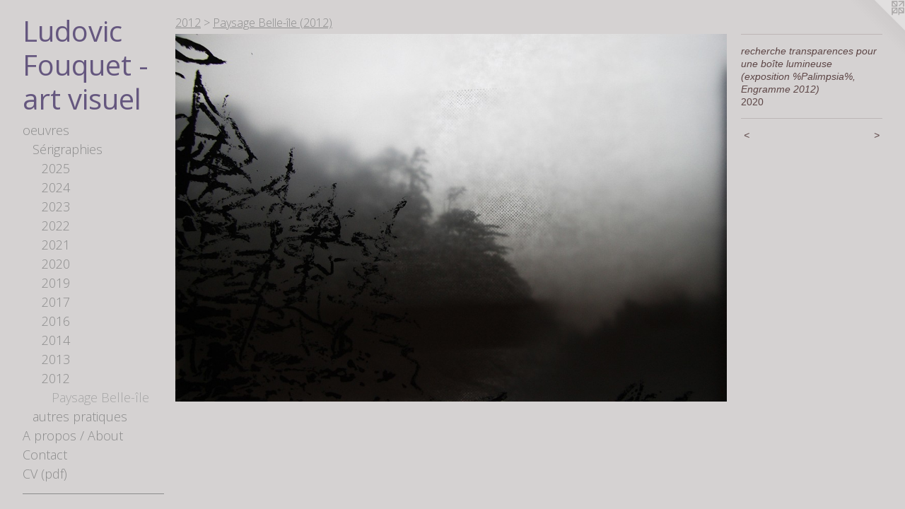

--- FILE ---
content_type: text/html;charset=utf-8
request_url: https://ludovicfouquet.com/artwork/4749965-recherche%20transparences%20pour%20une%20bo%C3%AEte%20lumineuse%20%28exposition%20%25Palimpsia%25%2C%20Engramme%202012%29.html
body_size: 3849
content:
<!doctype html><html class="no-js a-image mobile-title-align--center has-mobile-menu-icon--left p-artwork has-page-nav l-bricks mobile-menu-align--center has-wall-text "><head><meta charset="utf-8" /><meta content="IE=edge" http-equiv="X-UA-Compatible" /><meta http-equiv="X-OPP-Site-Id" content="67456" /><meta http-equiv="X-OPP-Revision" content="1088" /><meta http-equiv="X-OPP-Locke-Environment" content="production" /><meta http-equiv="X-OPP-Locke-Release" content="v0.0.141" /><title>Ludovic Fouquet - art visuel</title><link rel="canonical" href="https://ludovicfouquet.com/artwork/4749965-recherche%20transparences%20pour%20une%20bo%c3%aete%20lumineuse%20%28exposition%20%25Palimpsia%25%2c%20Engramme%202012%29.html" /><meta content="website" property="og:type" /><meta property="og:url" content="https://ludovicfouquet.com/artwork/4749965-recherche%20transparences%20pour%20une%20bo%c3%aete%20lumineuse%20%28exposition%20%25Palimpsia%25%2c%20Engramme%202012%29.html" /><meta property="og:title" content="recherche transparences pour une boîte lumineuse (exposition %Palimpsia%, Engramme 2012)" /><meta content="width=device-width, initial-scale=1" name="viewport" /><link type="text/css" rel="stylesheet" href="//cdnjs.cloudflare.com/ajax/libs/normalize/3.0.2/normalize.min.css" /><link type="text/css" rel="stylesheet" media="only all" href="//maxcdn.bootstrapcdn.com/font-awesome/4.3.0/css/font-awesome.min.css" /><link type="text/css" rel="stylesheet" media="not all and (min-device-width: 600px) and (min-device-height: 600px)" href="/release/locke/production/v0.0.141/css/small.css" /><link type="text/css" rel="stylesheet" media="only all and (min-device-width: 600px) and (min-device-height: 600px)" href="/release/locke/production/v0.0.141/css/large-bricks.css" /><link type="text/css" rel="stylesheet" media="not all and (min-device-width: 600px) and (min-device-height: 600px)" href="/r17596969720000001088/css/small-site.css" /><link type="text/css" rel="stylesheet" media="only all and (min-device-width: 600px) and (min-device-height: 600px)" href="/r17596969720000001088/css/large-site.css" /><link type="text/css" rel="stylesheet" media="only all and (min-device-width: 600px) and (min-device-height: 600px)" href="//fonts.googleapis.com/css?family=Open+Sans" /><link type="text/css" rel="stylesheet" media="only all and (min-device-width: 600px) and (min-device-height: 600px)" href="//fonts.googleapis.com/css?family=Open+Sans:300" /><link type="text/css" rel="stylesheet" media="not all and (min-device-width: 600px) and (min-device-height: 600px)" href="//fonts.googleapis.com/css?family=Open+Sans:300&amp;text=MENUHomeuvrsA%20p%2FbtCnacV%28df%29" /><link type="text/css" rel="stylesheet" media="not all and (min-device-width: 600px) and (min-device-height: 600px)" href="//fonts.googleapis.com/css?family=Open+Sans&amp;text=Ludovic%20Fqet-arsl" /><script>window.OPP = window.OPP || {};
OPP.modernMQ = 'only all';
OPP.smallMQ = 'not all and (min-device-width: 600px) and (min-device-height: 600px)';
OPP.largeMQ = 'only all and (min-device-width: 600px) and (min-device-height: 600px)';
OPP.downURI = '/x/4/5/6/67456/.down';
OPP.gracePeriodURI = '/x/4/5/6/67456/.grace_period';
OPP.imgL = function (img) {
  !window.lazySizes && img.onerror();
};
OPP.imgE = function (img) {
  img.onerror = img.onload = null;
  img.src = img.getAttribute('data-src');
  //img.srcset = img.getAttribute('data-srcset');
};</script><script src="/release/locke/production/v0.0.141/js/modernizr.js"></script><script src="/release/locke/production/v0.0.141/js/masonry.js"></script><script src="/release/locke/production/v0.0.141/js/respimage.js"></script><script src="/release/locke/production/v0.0.141/js/ls.aspectratio.js"></script><script src="/release/locke/production/v0.0.141/js/lazysizes.js"></script><script src="/release/locke/production/v0.0.141/js/large.js"></script><script src="/release/locke/production/v0.0.141/js/hammer.js"></script><script>if (!Modernizr.mq('only all')) { document.write('<link type="text/css" rel="stylesheet" href="/release/locke/production/v0.0.141/css/minimal.css">') }</script><style>.media-max-width {
  display: block;
}

@media (min-height: 1111px) {

  .media-max-width {
    max-width: 1417.0px;
  }

}

@media (max-height: 1111px) {

  .media-max-width {
    max-width: 127.4550264550265vh;
  }

}</style></head><body><header id="header"><a class=" site-title" href="/home.html"><span class=" site-title-text u-break-word">Ludovic Fouquet - art visuel</span><div class=" site-title-media"></div></a><a id="mobile-menu-icon" class="mobile-menu-icon hidden--no-js hidden--large"><svg viewBox="0 0 21 17" width="21" height="17" fill="currentColor"><rect x="0" y="0" width="21" height="3" rx="0"></rect><rect x="0" y="7" width="21" height="3" rx="0"></rect><rect x="0" y="14" width="21" height="3" rx="0"></rect></svg></a></header><nav class=" hidden--large"><ul class=" site-nav"><li class="nav-item nav-home "><a class="nav-link " href="/home.html">Home</a></li><li class="nav-item expanded nav-museum "><a class="nav-link " href="/section/490203.html">oeuvres</a><ul><li class="nav-item expanded nav-museum "><a class="nav-link " href="/section/490204-S%c3%a9rigraphies.html">Sérigraphies</a><ul><li class="nav-item expanded nav-museum "><a class="nav-link " href="/section/543045-2025.html">2025</a><ul><li class="nav-gallery nav-item "><a class="nav-link " href="/section/543582-Min%c3%a9ral%20et%20bitume.html">Minéral et bitume</a></li><li class="nav-gallery nav-item "><a class="nav-link " href="/section/543046-%c3%89treinte%20-2025.html">Étreinte -2025</a></li></ul></li><li class="nav-item expanded nav-museum "><a class="nav-link " href="/section/529160-2024.html">2024</a><ul><li class="nav-gallery nav-item "><a class="nav-link " href="/section/529161-%c3%89treinte-2024.html">Étreinte-2024</a></li></ul></li><li class="nav-item expanded nav-museum "><a class="nav-link " href="/section/525642-2023.html">2023</a><ul><li class="nav-gallery nav-item "><a class="nav-link " href="/section/525812-%c3%a9treinte-2023.html">étreinte-2023</a></li></ul></li><li class="nav-item expanded nav-museum "><a class="nav-link " href="/section/511990-2022.html">2022</a><ul><li class="nav-gallery nav-item "><a class="nav-link " href="/section/520762-%c3%89treinte.html">Étreinte</a></li><li class="nav-gallery nav-item "><a class="nav-link " href="/section/525643-La%20transparence%20du%20v%c3%a9g%c3%a9tal.html">exposition chez Presse-Papier (Trois-Rivières)</a></li><li class="nav-gallery nav-item "><a class="nav-link " href="/section/513523-Exposition%20%22%c3%80%204%20mains%22.html">exposition "À 4 mains"</a></li><li class="nav-gallery nav-item "><a class="nav-link " href="/section/511992-Eucalyptus-2022.html">Eucalyptus-2022</a></li></ul></li><li class="nav-item expanded nav-museum "><a class="nav-link " href="/section/503153-2021.html">2021</a><ul><li class="nav-gallery nav-item "><a class="nav-link " href="/section/510482-Eucalyptus-2021.html">Eucalyptus-2021</a></li><li class="nav-gallery nav-item "><a class="nav-link " href="/section/503154-exposition%20%22%c3%80%20travers%22%20%28Engramme-Qu%c3%a9bec%29.html">exposition "À travers"</a></li></ul></li><li class="nav-item expanded nav-museum "><a class="nav-link " href="/section/490770-2020.html">2020</a><ul><li class="nav-gallery nav-item "><a class="nav-link " href="/section/491673-Eucalyptus-2020.html">Eucalyptus-2020</a></li><li class="nav-gallery nav-item "><a class="nav-link " href="/section/494041-Effacements.html">effacements</a></li></ul></li><li class="nav-item expanded nav-museum "><a class="nav-link " href="/section/490789-2019.html">2019</a><ul><li class="nav-gallery nav-item "><a class="nav-link " href="/section/491351-Eucalyptus-2019.html">Eucalyptus-2019</a></li></ul></li><li class="nav-item expanded nav-museum "><a class="nav-link " href="/section/490824-2017-2018.html">2017</a><ul><li class="nav-gallery nav-item "><a class="nav-link " href="/section/493022-Nuage.html">nuage</a></li></ul></li><li class="nav-gallery nav-item expanded "><a class="nav-link " href="/artwork/4716227-bu%c3%a9e-16%20%282016%29.html">2016</a></li><li class="nav-item expanded nav-museum "><a class="nav-link " href="/section/490829-2014.html">2014</a><ul><li class="nav-gallery nav-item "><a class="nav-link " href="/section/490834-Bu%c3%a9e%20%282014-2015%29.html">buée-14</a></li><li class="nav-gallery nav-item "><a class="nav-link " href="/section/492891-Bu%c3%a9e-deuil%20%282014-2015%29.html">buée-deuil</a></li><li class="nav-gallery nav-item "><a class="nav-link " href="/artwork/4716272-All%c3%a9e%20%28Versailles%29%2c%20rouge.html">Allée</a></li></ul></li><li class="nav-item expanded nav-museum "><a class="nav-link " href="/section/491043-2013.html">2013</a><ul><li class="nav-gallery nav-item "><a class="nav-link " href="/section/493096-Verri%c3%a8re.html">Verrière</a></li><li class="nav-gallery nav-item "><a class="nav-link " href="/section/491044-Brume%20noire.html">Brume noire</a></li></ul></li><li class="nav-item expanded nav-museum "><a class="nav-link " href="/section/491046-2012.html">2012</a><ul><li class="nav-gallery nav-item expanded "><a class="selected nav-link " href="/section/491047-Paysage%20Belle-%c3%aele%20%282012%29.html">Paysage Belle-île</a></li></ul></li></ul></li><li class="nav-item expanded nav-museum "><a class="nav-link " href="/section/490771-autres%20pratiques%20%28photo%2c%20installation%29.html">autres pratiques</a><ul><li class="nav-item nav-museum "><a class="nav-link " href="/section/491023-photographies.html">photographies</a><ul><li class="nav-gallery nav-item "><a class="nav-link " href="/section/494281-Bu%c3%a9e.html">Buée</a></li><li class="nav-gallery nav-item "><a class="nav-link " href="/section/494280-heure%20blanche.html">heure blanche</a></li><li class="nav-gallery nav-item "><a class="nav-link " href="/section/491030-ombres%20et%20lumi%c3%a8res.html">ombres et lumières</a></li><li class="nav-gallery nav-item "><a class="nav-link " href="/section/495630-Lumi%c3%a8re%20monastique.html">Lumière monastique</a></li></ul></li><li class="nav-item nav-museum "><a class="nav-link " href="/section/491025-installations.html">installations</a><ul><li class="nav-gallery nav-item "><a class="nav-link " href="/section/491026-Palimpsia.html">palimpsia</a></li></ul></li></ul></li></ul></li><li class="nav-news nav-item "><a class="nav-link " href="/news.html">A propos / About</a></li><li class="nav-item nav-contact "><a class="nav-link " href="/contact.html">Contact</a></li><li class="nav-item nav-pdf1 "><a target="_blank" class="nav-link " href="//img-cache.oppcdn.com/fixed/67456/assets/Cvl7_NOKmuasT76Q.pdf">CV (pdf)</a></li><li class="d0 nav-divider hidden--small"></li></ul></nav><div class=" content"><nav class=" hidden--small" id="nav"><header><a class=" site-title" href="/home.html"><span class=" site-title-text u-break-word">Ludovic Fouquet - art visuel</span><div class=" site-title-media"></div></a></header><ul class=" site-nav"><li class="nav-item nav-home "><a class="nav-link " href="/home.html">Home</a></li><li class="nav-item expanded nav-museum "><a class="nav-link " href="/section/490203.html">oeuvres</a><ul><li class="nav-item expanded nav-museum "><a class="nav-link " href="/section/490204-S%c3%a9rigraphies.html">Sérigraphies</a><ul><li class="nav-item expanded nav-museum "><a class="nav-link " href="/section/543045-2025.html">2025</a><ul><li class="nav-gallery nav-item "><a class="nav-link " href="/section/543582-Min%c3%a9ral%20et%20bitume.html">Minéral et bitume</a></li><li class="nav-gallery nav-item "><a class="nav-link " href="/section/543046-%c3%89treinte%20-2025.html">Étreinte -2025</a></li></ul></li><li class="nav-item expanded nav-museum "><a class="nav-link " href="/section/529160-2024.html">2024</a><ul><li class="nav-gallery nav-item "><a class="nav-link " href="/section/529161-%c3%89treinte-2024.html">Étreinte-2024</a></li></ul></li><li class="nav-item expanded nav-museum "><a class="nav-link " href="/section/525642-2023.html">2023</a><ul><li class="nav-gallery nav-item "><a class="nav-link " href="/section/525812-%c3%a9treinte-2023.html">étreinte-2023</a></li></ul></li><li class="nav-item expanded nav-museum "><a class="nav-link " href="/section/511990-2022.html">2022</a><ul><li class="nav-gallery nav-item "><a class="nav-link " href="/section/520762-%c3%89treinte.html">Étreinte</a></li><li class="nav-gallery nav-item "><a class="nav-link " href="/section/525643-La%20transparence%20du%20v%c3%a9g%c3%a9tal.html">exposition chez Presse-Papier (Trois-Rivières)</a></li><li class="nav-gallery nav-item "><a class="nav-link " href="/section/513523-Exposition%20%22%c3%80%204%20mains%22.html">exposition "À 4 mains"</a></li><li class="nav-gallery nav-item "><a class="nav-link " href="/section/511992-Eucalyptus-2022.html">Eucalyptus-2022</a></li></ul></li><li class="nav-item expanded nav-museum "><a class="nav-link " href="/section/503153-2021.html">2021</a><ul><li class="nav-gallery nav-item "><a class="nav-link " href="/section/510482-Eucalyptus-2021.html">Eucalyptus-2021</a></li><li class="nav-gallery nav-item "><a class="nav-link " href="/section/503154-exposition%20%22%c3%80%20travers%22%20%28Engramme-Qu%c3%a9bec%29.html">exposition "À travers"</a></li></ul></li><li class="nav-item expanded nav-museum "><a class="nav-link " href="/section/490770-2020.html">2020</a><ul><li class="nav-gallery nav-item "><a class="nav-link " href="/section/491673-Eucalyptus-2020.html">Eucalyptus-2020</a></li><li class="nav-gallery nav-item "><a class="nav-link " href="/section/494041-Effacements.html">effacements</a></li></ul></li><li class="nav-item expanded nav-museum "><a class="nav-link " href="/section/490789-2019.html">2019</a><ul><li class="nav-gallery nav-item "><a class="nav-link " href="/section/491351-Eucalyptus-2019.html">Eucalyptus-2019</a></li></ul></li><li class="nav-item expanded nav-museum "><a class="nav-link " href="/section/490824-2017-2018.html">2017</a><ul><li class="nav-gallery nav-item "><a class="nav-link " href="/section/493022-Nuage.html">nuage</a></li></ul></li><li class="nav-gallery nav-item expanded "><a class="nav-link " href="/artwork/4716227-bu%c3%a9e-16%20%282016%29.html">2016</a></li><li class="nav-item expanded nav-museum "><a class="nav-link " href="/section/490829-2014.html">2014</a><ul><li class="nav-gallery nav-item "><a class="nav-link " href="/section/490834-Bu%c3%a9e%20%282014-2015%29.html">buée-14</a></li><li class="nav-gallery nav-item "><a class="nav-link " href="/section/492891-Bu%c3%a9e-deuil%20%282014-2015%29.html">buée-deuil</a></li><li class="nav-gallery nav-item "><a class="nav-link " href="/artwork/4716272-All%c3%a9e%20%28Versailles%29%2c%20rouge.html">Allée</a></li></ul></li><li class="nav-item expanded nav-museum "><a class="nav-link " href="/section/491043-2013.html">2013</a><ul><li class="nav-gallery nav-item "><a class="nav-link " href="/section/493096-Verri%c3%a8re.html">Verrière</a></li><li class="nav-gallery nav-item "><a class="nav-link " href="/section/491044-Brume%20noire.html">Brume noire</a></li></ul></li><li class="nav-item expanded nav-museum "><a class="nav-link " href="/section/491046-2012.html">2012</a><ul><li class="nav-gallery nav-item expanded "><a class="selected nav-link " href="/section/491047-Paysage%20Belle-%c3%aele%20%282012%29.html">Paysage Belle-île</a></li></ul></li></ul></li><li class="nav-item expanded nav-museum "><a class="nav-link " href="/section/490771-autres%20pratiques%20%28photo%2c%20installation%29.html">autres pratiques</a><ul><li class="nav-item nav-museum "><a class="nav-link " href="/section/491023-photographies.html">photographies</a><ul><li class="nav-gallery nav-item "><a class="nav-link " href="/section/494281-Bu%c3%a9e.html">Buée</a></li><li class="nav-gallery nav-item "><a class="nav-link " href="/section/494280-heure%20blanche.html">heure blanche</a></li><li class="nav-gallery nav-item "><a class="nav-link " href="/section/491030-ombres%20et%20lumi%c3%a8res.html">ombres et lumières</a></li><li class="nav-gallery nav-item "><a class="nav-link " href="/section/495630-Lumi%c3%a8re%20monastique.html">Lumière monastique</a></li></ul></li><li class="nav-item nav-museum "><a class="nav-link " href="/section/491025-installations.html">installations</a><ul><li class="nav-gallery nav-item "><a class="nav-link " href="/section/491026-Palimpsia.html">palimpsia</a></li></ul></li></ul></li></ul></li><li class="nav-news nav-item "><a class="nav-link " href="/news.html">A propos / About</a></li><li class="nav-item nav-contact "><a class="nav-link " href="/contact.html">Contact</a></li><li class="nav-item nav-pdf1 "><a target="_blank" class="nav-link " href="//img-cache.oppcdn.com/fixed/67456/assets/Cvl7_NOKmuasT76Q.pdf">CV (pdf)</a></li><li class="d0 nav-divider hidden--small"></li></ul><footer><div class=" copyright">© Ludovic Fouquet</div><div class=" credit"><a href="http://otherpeoplespixels.com/ref/ludovicfouquet.com" target="_blank">Website by OtherPeoplesPixels</a></div></footer></nav><main id="main"><a class=" logo hidden--small" href="http://otherpeoplespixels.com/ref/ludovicfouquet.com" title="Website by OtherPeoplesPixels" target="_blank"></a><div class=" page clearfix media-max-width"><h1 class="parent-title title"><a class=" title-segment hidden--small" href="/section/491046-2012.html">2012</a><span class=" title-sep hidden--small"> &gt; </span><a class=" title-segment" href="/section/491047-Paysage%20Belle-%c3%aele%20%282012%29.html">Paysage Belle-île (2012)</a></h1><div class=" media-and-info"><div class=" page-media-wrapper media"><a class=" page-media" title="recherche transparences pour une boîte lumineuse (exposition %Palimpsia%, Engramme 2012)" href="/artwork/4763008-recherche%20transparence%20pour%20l%27exposition%20chez%20Engramme%2e%20.html" id="media"><img data-aspectratio="1417/945" class="u-img " alt="recherche transparences pour une boîte lumineuse (exposition %Palimpsia%, Engramme 2012)" src="//img-cache.oppcdn.com/fixed/67456/assets/Jl5FEcunyS_Jwm5h.jpg" srcset="//img-cache.oppcdn.com/img/v1.0/s:67456/t:QkxBTksrVEVYVCtIRVJF/p:12/g:tl/o:2.5/a:50/q:90/1417x945-Jl5FEcunyS_Jwm5h.jpg/1417x945/3f5de09ba12c1af71ac738d3a9763c29.jpg 1417w,
//img-cache.oppcdn.com/img/v1.0/s:67456/t:QkxBTksrVEVYVCtIRVJF/p:12/g:tl/o:2.5/a:50/q:90/1640x830-Jl5FEcunyS_Jwm5h.jpg/1244x830/2f004bb00eaacbf14c7df337cf4aab69.jpg 1244w,
//img-cache.oppcdn.com/img/v1.0/s:67456/t:QkxBTksrVEVYVCtIRVJF/p:12/g:tl/o:2.5/a:50/q:90/1400x720-Jl5FEcunyS_Jwm5h.jpg/1079x720/aa30fa2f945df6f8df59a2075d544f9a.jpg 1079w,
//img-cache.oppcdn.com/img/v1.0/s:67456/t:QkxBTksrVEVYVCtIRVJF/p:12/g:tl/o:2.5/a:50/q:90/984x4096-Jl5FEcunyS_Jwm5h.jpg/984x656/36279ab35af41ad9e7f0e6cd28f5fbf5.jpg 984w,
//img-cache.oppcdn.com/img/v1.0/s:67456/t:QkxBTksrVEVYVCtIRVJF/p:12/g:tl/o:2.5/a:50/q:90/984x588-Jl5FEcunyS_Jwm5h.jpg/881x588/1d6ed944f69d72234b8f81899413bac9.jpg 881w,
//img-cache.oppcdn.com/fixed/67456/assets/Jl5FEcunyS_Jwm5h.jpg 640w" sizes="(max-device-width: 599px) 100vw,
(max-device-height: 599px) 100vw,
(max-width: 640px) 640px,
(max-height: 426px) 640px,
(max-width: 881px) 881px,
(max-height: 588px) 881px,
(max-width: 984px) 984px,
(max-height: 656px) 984px,
(max-width: 1079px) 1079px,
(max-height: 720px) 1079px,
(max-width: 1244px) 1244px,
(max-height: 830px) 1244px,
1417px" /></a><a class=" zoom-corner" style="display: none" id="zoom-corner"><span class=" zoom-icon fa fa-search-plus"></span></a><div class="share-buttons a2a_kit social-icons hidden--small" data-a2a-title="recherche transparences pour une boîte lumineuse (exposition %Palimpsia%, Engramme 2012)" data-a2a-url="https://ludovicfouquet.com/artwork/4749965-recherche%20transparences%20pour%20une%20bo%c3%aete%20lumineuse%20%28exposition%20%25Palimpsia%25%2c%20Engramme%202012%29.html"></div></div><div class=" info border-color"><div class=" wall-text border-color"><div class=" wt-item wt-title">recherche transparences pour une boîte lumineuse (exposition %Palimpsia%, Engramme 2012)</div><div class=" wt-item wt-date">2020</div></div><div class=" page-nav hidden--small border-color clearfix"><a class=" prev" id="artwork-prev" href="/artwork/4763018-Paysage%20Belle-%c3%aele%2c%20d%c3%a9tail%20trames.html">&lt; <span class=" m-hover-show">previous</span></a> <a class=" next" id="artwork-next" href="/artwork/4763008-recherche%20transparence%20pour%20l%27exposition%20chez%20Engramme%2e%20.html"><span class=" m-hover-show">next</span> &gt;</a></div></div></div><div class="share-buttons a2a_kit social-icons hidden--large" data-a2a-title="recherche transparences pour une boîte lumineuse (exposition %Palimpsia%, Engramme 2012)" data-a2a-url="https://ludovicfouquet.com/artwork/4749965-recherche%20transparences%20pour%20une%20bo%c3%aete%20lumineuse%20%28exposition%20%25Palimpsia%25%2c%20Engramme%202012%29.html"></div></div></main></div><footer><div class=" copyright">© Ludovic Fouquet</div><div class=" credit"><a href="http://otherpeoplespixels.com/ref/ludovicfouquet.com" target="_blank">Website by OtherPeoplesPixels</a></div></footer><div class=" modal zoom-modal" style="display: none" id="zoom-modal"><style>@media (min-aspect-ratio: 1417/945) {

  .zoom-media {
    width: auto;
    max-height: 945px;
    height: 100%;
  }

}

@media (max-aspect-ratio: 1417/945) {

  .zoom-media {
    height: auto;
    max-width: 1417px;
    width: 100%;
  }

}
@supports (object-fit: contain) {
  img.zoom-media {
    object-fit: contain;
    width: 100%;
    height: 100%;
    max-width: 1417px;
    max-height: 945px;
  }
}</style><div class=" zoom-media-wrapper"><img onerror="OPP.imgE(this);" onload="OPP.imgL(this);" data-src="//img-cache.oppcdn.com/fixed/67456/assets/Jl5FEcunyS_Jwm5h.jpg" data-srcset="//img-cache.oppcdn.com/img/v1.0/s:67456/t:QkxBTksrVEVYVCtIRVJF/p:12/g:tl/o:2.5/a:50/q:90/1417x945-Jl5FEcunyS_Jwm5h.jpg/1417x945/3f5de09ba12c1af71ac738d3a9763c29.jpg 1417w,
//img-cache.oppcdn.com/img/v1.0/s:67456/t:QkxBTksrVEVYVCtIRVJF/p:12/g:tl/o:2.5/a:50/q:90/1640x830-Jl5FEcunyS_Jwm5h.jpg/1244x830/2f004bb00eaacbf14c7df337cf4aab69.jpg 1244w,
//img-cache.oppcdn.com/img/v1.0/s:67456/t:QkxBTksrVEVYVCtIRVJF/p:12/g:tl/o:2.5/a:50/q:90/1400x720-Jl5FEcunyS_Jwm5h.jpg/1079x720/aa30fa2f945df6f8df59a2075d544f9a.jpg 1079w,
//img-cache.oppcdn.com/img/v1.0/s:67456/t:QkxBTksrVEVYVCtIRVJF/p:12/g:tl/o:2.5/a:50/q:90/984x4096-Jl5FEcunyS_Jwm5h.jpg/984x656/36279ab35af41ad9e7f0e6cd28f5fbf5.jpg 984w,
//img-cache.oppcdn.com/img/v1.0/s:67456/t:QkxBTksrVEVYVCtIRVJF/p:12/g:tl/o:2.5/a:50/q:90/984x588-Jl5FEcunyS_Jwm5h.jpg/881x588/1d6ed944f69d72234b8f81899413bac9.jpg 881w,
//img-cache.oppcdn.com/fixed/67456/assets/Jl5FEcunyS_Jwm5h.jpg 640w" data-sizes="(max-device-width: 599px) 100vw,
(max-device-height: 599px) 100vw,
(max-width: 640px) 640px,
(max-height: 426px) 640px,
(max-width: 881px) 881px,
(max-height: 588px) 881px,
(max-width: 984px) 984px,
(max-height: 656px) 984px,
(max-width: 1079px) 1079px,
(max-height: 720px) 1079px,
(max-width: 1244px) 1244px,
(max-height: 830px) 1244px,
1417px" class="zoom-media lazyload hidden--no-js " alt="recherche transparences pour une boîte lumineuse (exposition %Palimpsia%, Engramme 2012)" /><noscript><img class="zoom-media " alt="recherche transparences pour une boîte lumineuse (exposition %Palimpsia%, Engramme 2012)" src="//img-cache.oppcdn.com/fixed/67456/assets/Jl5FEcunyS_Jwm5h.jpg" /></noscript></div></div><div class=" offline"></div><script src="/release/locke/production/v0.0.141/js/small.js"></script><script src="/release/locke/production/v0.0.141/js/artwork.js"></script><script>window.oppa=window.oppa||function(){(oppa.q=oppa.q||[]).push(arguments)};oppa('config','pathname','production/v0.0.141/67456');oppa('set','g','true');oppa('set','l','bricks');oppa('set','p','artwork');oppa('set','a','image');oppa('rect','m','media','main');oppa('send');</script><script async="" src="/release/locke/production/v0.0.141/js/analytics.js"></script><script src="https://otherpeoplespixels.com/static/enable-preview.js"></script></body></html>

--- FILE ---
content_type: text/css;charset=utf-8
request_url: https://ludovicfouquet.com/r17596969720000001088/css/large-site.css
body_size: 489
content:
body {
  background-color: #d5d2d2;
  font-weight: normal;
  font-style: normal;
  font-family: "Helvetica", sans-serif;
}

body {
  color: #5d4646;
}

main a {
  color: #1c4f4f;
}

main a:hover {
  text-decoration: underline;
  color: #297575;
}

main a:visited {
  color: #297575;
}

.site-title, .mobile-menu-icon {
  color: #65577f;
}

.site-nav, .mobile-menu-link, nav:before, nav:after {
  color: #8c8c8c;
}

.site-nav a {
  color: #8c8c8c;
}

.site-nav a:hover {
  text-decoration: none;
  color: #a6a6a6;
}

.site-nav a:visited {
  color: #8c8c8c;
}

.site-nav a.selected {
  color: #a6a6a6;
}

.site-nav:hover a.selected {
  color: #8c8c8c;
}

footer {
  color: #587e7e;
}

footer a {
  color: #1c4f4f;
}

footer a:hover {
  text-decoration: underline;
  color: #297575;
}

footer a:visited {
  color: #297575;
}

.title, .news-item-title, .flex-page-title {
  color: #8c8c8c;
}

.title a {
  color: #8c8c8c;
}

.title a:hover {
  text-decoration: none;
  color: #a6a6a6;
}

.title a:visited {
  color: #8c8c8c;
}

.hr, .hr-before:before, .hr-after:after, .hr-before--small:before, .hr-before--large:before, .hr-after--small:after, .hr-after--large:after {
  border-top-color: #c2adad;
}

.button {
  background: #1c4f4f;
  color: #d5d2d2;
}

.social-icon {
  background-color: #5d4646;
  color: #d5d2d2;
}

.welcome-modal {
  background-color: #FFFFFF;
}

.share-button .social-icon {
  color: #5d4646;
}

.site-title {
  font-family: "Open Sans", sans-serif;
  font-style: normal;
  font-weight: 400;
}

.site-nav {
  font-family: "Open Sans", sans-serif;
  font-style: normal;
  font-weight: 300;
}

.section-title, .parent-title, .news-item-title, .link-name, .preview-placeholder, .preview-image, .flex-page-title {
  font-family: "Open Sans", sans-serif;
  font-style: normal;
  font-weight: 300;
}

body {
  font-size: 14px;
}

.site-title {
  font-size: 40px;
}

.site-nav {
  font-size: 18px;
}

.title, .news-item-title, .link-name, .flex-page-title {
  font-size: 16px;
}

.border-color {
  border-color: hsla(0, 14.11043%, 31.960785%, 0.2);
}

.p-artwork .page-nav a {
  color: #5d4646;
}

.p-artwork .page-nav a:hover {
  text-decoration: none;
  color: #5d4646;
}

.p-artwork .page-nav a:visited {
  color: #5d4646;
}

.wordy {
  text-align: left;
}

--- FILE ---
content_type: text/css;charset=utf-8
request_url: https://ludovicfouquet.com/r17596969720000001088/css/small-site.css
body_size: 361
content:
body {
  background-color: #d5d2d2;
  font-weight: normal;
  font-style: normal;
  font-family: "Helvetica", sans-serif;
}

body {
  color: #5d4646;
}

main a {
  color: #1c4f4f;
}

main a:hover {
  text-decoration: underline;
  color: #297575;
}

main a:visited {
  color: #297575;
}

.site-title, .mobile-menu-icon {
  color: #65577f;
}

.site-nav, .mobile-menu-link, nav:before, nav:after {
  color: #8c8c8c;
}

.site-nav a {
  color: #8c8c8c;
}

.site-nav a:hover {
  text-decoration: none;
  color: #a6a6a6;
}

.site-nav a:visited {
  color: #8c8c8c;
}

.site-nav a.selected {
  color: #a6a6a6;
}

.site-nav:hover a.selected {
  color: #8c8c8c;
}

footer {
  color: #587e7e;
}

footer a {
  color: #1c4f4f;
}

footer a:hover {
  text-decoration: underline;
  color: #297575;
}

footer a:visited {
  color: #297575;
}

.title, .news-item-title, .flex-page-title {
  color: #8c8c8c;
}

.title a {
  color: #8c8c8c;
}

.title a:hover {
  text-decoration: none;
  color: #a6a6a6;
}

.title a:visited {
  color: #8c8c8c;
}

.hr, .hr-before:before, .hr-after:after, .hr-before--small:before, .hr-before--large:before, .hr-after--small:after, .hr-after--large:after {
  border-top-color: #c2adad;
}

.button {
  background: #1c4f4f;
  color: #d5d2d2;
}

.social-icon {
  background-color: #5d4646;
  color: #d5d2d2;
}

.welcome-modal {
  background-color: #FFFFFF;
}

.site-title {
  font-family: "Open Sans", sans-serif;
  font-style: normal;
  font-weight: 400;
}

nav {
  font-family: "Open Sans", sans-serif;
  font-style: normal;
  font-weight: 300;
}

.wordy {
  text-align: left;
}

.site-title {
  font-size: 1.8125rem;
}

footer .credit a {
  color: #5d4646;
}

--- FILE ---
content_type: text/css; charset=utf-8
request_url: https://fonts.googleapis.com/css?family=Open+Sans:300&text=MENUHomeuvrsA%20p%2FbtCnacV%28df%29
body_size: -378
content:
@font-face {
  font-family: 'Open Sans';
  font-style: normal;
  font-weight: 300;
  font-stretch: 100%;
  src: url(https://fonts.gstatic.com/l/font?kit=memSYaGs126MiZpBA-UvWbX2vVnXBbObj2OVZyOOSr4dVJWUgsiH0C4iY1M2xbkRTCpnsDQRX8uuS_5nDoHAwhLYC5SUueO1hT6sl48&skey=62c1cbfccc78b4b2&v=v44) format('woff2');
}


--- FILE ---
content_type: text/css; charset=utf-8
request_url: https://fonts.googleapis.com/css?family=Open+Sans&text=Ludovic%20Fqet-arsl
body_size: -411
content:
@font-face {
  font-family: 'Open Sans';
  font-style: normal;
  font-weight: 400;
  font-stretch: 100%;
  src: url(https://fonts.gstatic.com/l/font?kit=memSYaGs126MiZpBA-UvWbX2vVnXBbObj2OVZyOOSr4dVJWUgsjZ0C4iY1M2xbkRTCBntVtyf-uPZtpFNKbT0wXJGA&skey=62c1cbfccc78b4b2&v=v44) format('woff2');
}
